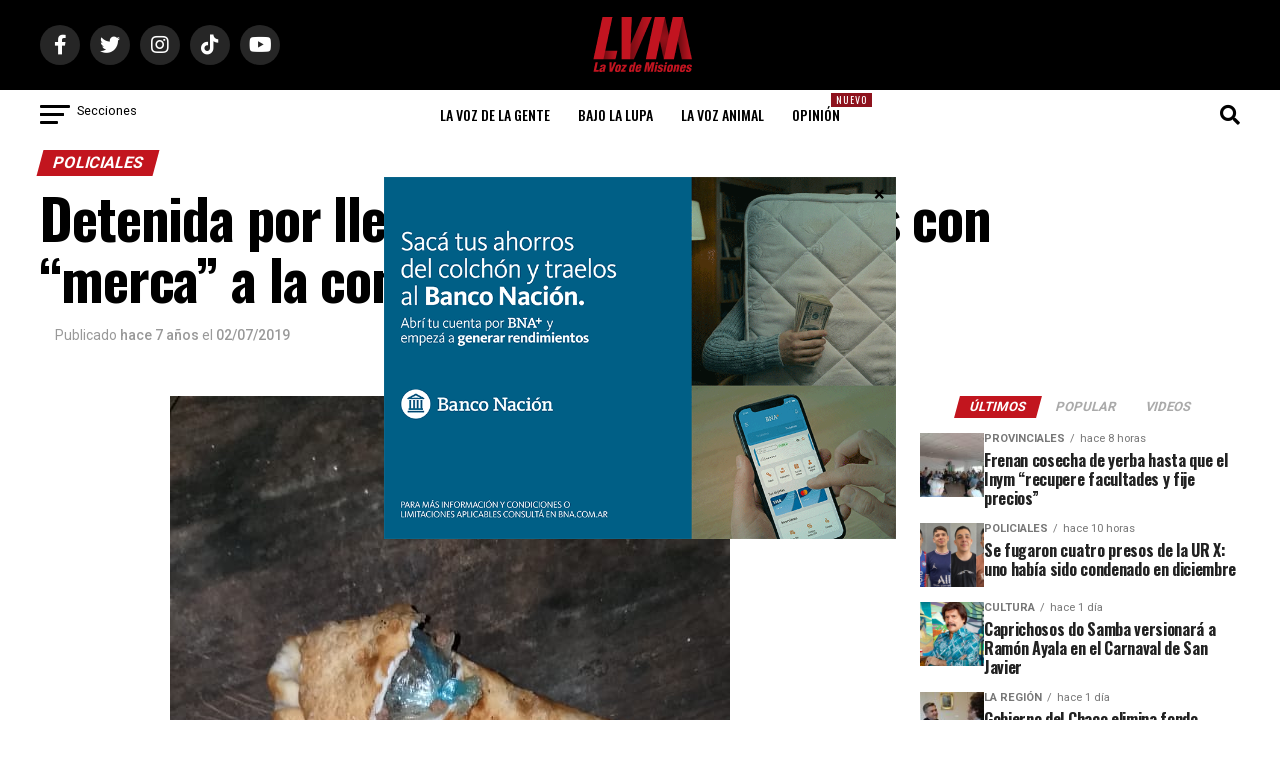

--- FILE ---
content_type: text/html; charset=utf-8
request_url: https://www.google.com/recaptcha/api2/aframe
body_size: 266
content:
<!DOCTYPE HTML><html><head><meta http-equiv="content-type" content="text/html; charset=UTF-8"></head><body><script nonce="ZhmP8HtGbeJUiXljoNhGDw">/** Anti-fraud and anti-abuse applications only. See google.com/recaptcha */ try{var clients={'sodar':'https://pagead2.googlesyndication.com/pagead/sodar?'};window.addEventListener("message",function(a){try{if(a.source===window.parent){var b=JSON.parse(a.data);var c=clients[b['id']];if(c){var d=document.createElement('img');d.src=c+b['params']+'&rc='+(localStorage.getItem("rc::a")?sessionStorage.getItem("rc::b"):"");window.document.body.appendChild(d);sessionStorage.setItem("rc::e",parseInt(sessionStorage.getItem("rc::e")||0)+1);localStorage.setItem("rc::h",'1769301802828');}}}catch(b){}});window.parent.postMessage("_grecaptcha_ready", "*");}catch(b){}</script></body></html>